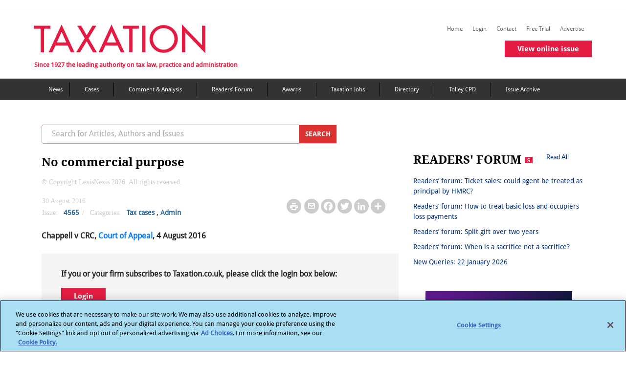

--- FILE ---
content_type: text/html; charset=utf-8
request_url: https://www.taxation.co.uk/articles/2016-08-30-335275-no-commercial-purpose
body_size: 21115
content:
 <!DOCTYPE html> <html lang="en"> <head> <!-- OneTrust Cookies Consent Notice start --> <script type="text/javascript" src="https://cdn.cookielaw.org/consent/6c1a15d0-1858-4cbe-a2ab-9d45065e4478/OtAutoBlock.js"></script> <script src="https://cdn.cookielaw.org/scripttemplates/otSDKStub.js" type="text/javascript" charset="UTF-8" data-domain-script="6c1a15d0-1858-4cbe-a2ab-9d45065e4478"></script> <script type="text/javascript">
            function OptanonWrapper() { }
        </script> <!-- OneTrust Cookies Consent Notice end --> <title>
	No commercial purpose | Taxation
</title> <meta charset="utf-8"> <meta name="viewport" content="width=device-width, initial-scale=1"> <meta name="robots" content="noarchive"> <meta name="googlebot" content="noarchive"> <link rel="shortcut icon" href="/Mvc/Contents/images/favicon.ico" type="image/png" /> <link rel="stylesheet" href="/Mvc/Contents/CSS/bootstrap.min.css"> <!-- Bootstrap JS --> <script type="text/javascript" src="/Mvc/Contents/JS/jquery.min.js"></script> <script type="text/javascript" src="/Mvc/Contents/JS/proper.min.js"></script> <script type="text/javascript" src="/Mvc/Contents/JS/bootstrap.min.js"></script> <!-- Go to www.addtoany.com/dashboard to customize your tools --> <script type="text/plain" class="optanon-category-4" src="https://static.addtoany.com/menu/page.js">
    </script> <script src="https://securepubads.g.doubleclick.net/tag/js/gpt.js"></script> <script type="text/plain" class="optanon-category-4">


        var googletag = googletag || {};
        googletag.cmd = googletag.cmd || [];
        googletag.slots = googletag.slots || {};

        var mapping1 = googletag.sizeMapping()
        .addSize([980, 0], [[970, 250], [970, 90], [728, 90]])
        .addSize([750, 0], [[728, 90]])
        .addSize([0, 0], [[320, 100], [320, 50]])
        .build();

        var mapping2 = googletag.sizeMapping()
        .addSize([0, 0], [[300, 250]])
        .build();


        var mapping3 = googletag.sizeMapping()
        .addSize([750, 0], [[728, 90]])
        .addSize([0, 0], [[320, 100], [320, 50]])
        .build();
        //--><!]]>
    </script> <link rel="stylesheet" href="https://cdnjs.cloudflare.com/ajax/libs/font-awesome/4.7.0/css/font-awesome.min.css" /> <link rel="stylesheet" href="/Mvc/Contents/CSS/style.min.css?v=27"> <link href="/Mvc/Contents/CSS/footerStyle.min.css?v=27" rel="stylesheet" /> <style type="text/css" media="all">#ot-sdk-btn.ot-sdk-show-settings, #ot-sdk-btn.optanon-show-settings {
	color: #fff !important;
	border: none !important;
	white-space: normal;
	word-wrap: break-word;
	padding: 0px !important;
	
}
#ot-sdk-btn.ot-sdk-show-settings:hover, #ot-sdk-btn.optanon-show-settings:hover {
	text-decoration: underline !important;
	background-color: transparent !important;
}</style><style type="text/css" media="all">
.crossheadtext {
		font-size: 21px;  
		font-weight: 400;
		font-style: normal;
		line-height: 130%;
		margin-bottom: 8px;
		padding-bottom: 5px;
		color: black;   
}

.headlinetext{
		font-size: 30px;
		font-weight: 400;
		font-style: normal;
		line-height: 140%;
		margin-bottom: 14px; 
}

.introtext{
		font-weight: bold;
		font-style: italic;
}

.img-responsive-right-positioned{
		float: right;
		clear: right;
		padding: 10px;
		width: calc(40% - 15px);
		margin-left: 15px;

}
.img-fit-to-screen{		  
		position: relative;
		width: auto;
		height: auto;
		max-height: 100%;
		max-width: 100%;
		display: block;
		padding = 0;
		
}
.img-fullimages{
		width: 100%;
		height: 100%;
}

.image-fit{
		max-width: 99%;
		max-height: 99%; 
}


.imagecaption-style{
    		font-size: 14px;                 
}
.img-fit-to-screen{		  
		width: 100%;
		height: auto;
		display: block;

}
.product_left {
		float: left;
		clear: left;
		margin-left: 0px;
		margin-right: 15px;
		display: flex;
		font: 14px;
		flex-direction: column;
		width: calc(60% - 15px);
		z-index: 1;
}

.product_right {
		float: right;
		clear: right;
		margin-right: 0px;
		display: flex;
		font: 14px;
		flex-direction: column;    
		width: calc(60% - 15px);
		z-index: 1;
		margin-left: 15px;

}
.product-text-part{
		padding: 0;
		margin: 0;
		display: block;
		color: #000000;
		font-weight: 300;
		word-wrap: break-word!important;
		-webkit-font-smoothing: antialiased !important;
		    text-align: justify;
}

.product-text-part-right{
		padding: 0;
		margin: 0;
		display: block;
		color: #000000;
		font-weight: 300;
		word-wrap: break-word!important;
		-webkit-font-smoothing: antialiased !important;
      text-align: justify;
}
.product-text{
		display: block;
		font: 14px;
		color: #000000;
		font-weight: 300;
		word-wrap: break-word;
		-webkit-font-smoothing: antialiased !important;
		    text-align: justify;
}
.image_right {
		float: right;
		margin-left: 0;
		margin-right: 0;
		max-width: 252px;
		display: flex;
		flex-direction: column;
}

.image_left {
		float: left;
		margin-left: 0;
		margin-right: 0;

		display: flex;
		flex-direction: column;
}

.embed_css{
		margin: 12px auto;
		position: relative;
		clear: both; 
		list-style-type: upper-alpha;

}
.bodytext {
		font-size: 16px;
		font-style: normal;
		line-height: 1.2;
		color: #606060;
		margin: 0;
		display: block;
		padding: 0;
}
.node .field-name-body ol[type='A' i] {
    list-style-type: upper-alpha !important;
}
.node .field-name-body ol[type='a' i] {
    list-style-type: lower-alpha !important;
}
.node .field-name-body ol[type='i'] {
    list-style-type: lower-roman !important;
}
.node .field-name-body ol[type='I'] {
    list-style-type: upper-roman !important;
}
table, th, td {
  border: 2px solid black;
}

table {
  border-collapse: collapse;
}

table {
  width: 50%;
}

th {
  height: 50px;
}

.subtitletext{
		font-size: 23px;
		font-weight: 600;
		font-style: normal;
		line-height: 140%;
		margin-bottom: 16px; 
}

.titletext{
		font-size: 49px;
		font-weight: 400;

}

.bodytext1 	span:first-letter {
    float: left;
    font-size: 45px;
    line-height: 1;
    font-weight: bold;
    margin-right: 9px;
	padding: 5;
	color:red;
}


.span::first-letter {
  initial-letter: 3;
}

.container_left {
    float: left;
    clear: left;
    margin: 20px 20px 20px 0px;
    width: 100%;
    z-index: 1;
  background-color: rgb(204, 229, 255);
  border: 1px solid #000;
  padding: 20px;
    padding-top: 20px;
    padding-right: 20px;
    padding-bottom: 20px;
    padding-left: 20px;
      word-wrap: break-word;
}
.container_right {
    float: right;
    clear: right;
    margin: 20px 20px 20px 0px;
    width: 100%;
    z-index: 1;
  background-color: rgb(204, 229, 255);
  border: 1px solid #000;
  padding: 20px;
    padding-top: 20px;
    padding-right: 20px;
    padding-bottom: 20px;
    padding-left: 20px;
  word-wrap: break-word;
}

.container_middle {
    float: middle;
    clear: middle;
    margin: 20px 20px 20px 0px;
    width: 100%;
    z-index: 1;
  background-color: rgb(204, 229, 255);
  border: 1px solid #000;
  padding: 20px;
    padding-top: 20px;
    padding-right: 20px;
    padding-bottom: 20px;
    padding-left: 20px;
  word-wrap: break-word;
}

li {
    list-style-position: outside;
}

.image_in_container
{
      outline: 0;

    height: auto;
}
.image_in_container img {
    max-width: 100%;
}

.crossheadtext {
		font-size: 21px;  
		font-weight: 400;
		font-style: normal;
		line-height: 130%;
		margin-bottom: 8px;
		padding-bottom: 5px;
		color: black;   
}

.headlinetext{
		font-size: 30px;
		font-weight: 400;
		font-style: normal;
		line-height: 140%;
		margin-bottom: 14px; 
}

.introtext{
		font-weight: bold;
		font-style: italic;
}

.blockquotetext{
		/*font-style: italic;
		padding: 10px 20px;
		margin: 0 0 20px;
		font-size: 17.5px;
		border-left: 4px solid #CCC;*/
		display:inherit;
		margin-left:30px;
}

.body-quote{
	margin-left:30px;
	display: block;
}

.img-responsive-right-positioned{
		float: right;
		clear: right;
		padding: 10px;
		width: calc(40% - 15px);
		margin-left: 15px;

}
.img-fit-to-screen{		  
		position: relative;
		width: auto;
		height: auto;
		max-height: 100%;
		max-width: 100%;
		display: block;
		padding = 0;
		
}
.img-fullimages{
		width: 100%;
		height: 100%;
}

.image-fit{
		max-width: 99%;
		max-height: 99%; 
}


.imagecaption-style{
    		font-size: 14px;                 
}
.img-fit-to-screen{		  
		width: 100%;
		height: auto;
		display: block;

}
.product_left {
		float: left;
		clear: left;
		margin-left: 0px;
		margin-right: 15px;
		display: flex;
		font: 14px;
		flex-direction: column;
		width: calc(60% - 15px);
		z-index: 1;
}

.product_right {
		float: right;
		clear: right;
		margin-right: 0px;
		display: flex;
		font: 14px;
		flex-direction: column;    
		width: calc(60% - 15px);
		z-index: 1;
		margin-left: 15px;

}
.product-text-part{
		padding: 0;
		margin: 0;
		display: block;
		color: #000000;
		font-weight: 300;
		word-wrap: break-word!important;
		-webkit-font-smoothing: antialiased !important;
		    text-align: justify;
}

.product-text-part-right{
		padding: 0;
		margin: 0;
		display: block;
		color: #000000;
		font-weight: 300;
		word-wrap: break-word!important;
		-webkit-font-smoothing: antialiased !important;
      text-align: justify;
}
.product-text{
		display: block;
		font: 14px;
		color: #000000;
		font-weight: 300;
		word-wrap: break-word;
		-webkit-font-smoothing: antialiased !important;
		    text-align: justify;
}
.image_right {
		float: right;
		margin-left: 0;
		margin-right: 0;
		max-width: 252px;
		display: flex;
		flex-direction: column;
}

.image_left {
		float: left;
		margin-left: 0;
		margin-right: 0;

		display: flex;
		flex-direction: column;
}

.embed_css{
		margin: 12px auto;
		position: relative;
		clear: both; 
		list-style-type: upper-alpha;

}
.bodytext {
		font-size: 16px;
		font-style: normal;
		line-height: 1.2;
		color: #606060;
		margin: 0;
		display: block;
		padding: 0;
}
.node .field-name-body ol[type='A' i] {
    list-style-type: upper-alpha !important;
}
.node .field-name-body ol[type='a' i] {
    list-style-type: lower-alpha !important;
}
.node .field-name-body ol[type='i'] {
    list-style-type: lower-roman !important;
}
.node .field-name-body ol[type='I'] {
    list-style-type: upper-roman !important;
}
table, th, td {
  border: 2px solid black;
}

table {
  border-collapse: collapse;
}

table {
  width: 50%;
}

th {
  height: 50px;
}

.subtitletext{
		font-size: 23px;
		font-weight: 600;
		font-style: normal;
		line-height: 140%;
		margin-bottom: 16px; 
}

.titletext{
		font-size: 49px;
		font-weight: 400;

}

.bodytext1 	span:first-letter {
    float: left;
    font-size: 45px;
    line-height: 1;
    font-weight: bold;
    margin-right: 9px;
	padding: 5;
	color:red;
}


.span::first-letter {
  initial-letter: 3;
}

.container_left {
    float: left;
    clear: left;
    margin: 20px 20px 20px 0px;
    max-width: 95%;
    z-index: 1;
  background-color: rgb(204, 229, 255);
  border: 1px solid #000;
  padding: 20px;
    padding-top: 20px;
    padding-right: 20px;
    padding-bottom: 20px;
    padding-left: 20px;
      word-wrap: break-word;
}
.container_right {
    float: right;
    clear: right;
    margin: 20px 20px 20px 0px;
    max-width: 95%;
    z-index: 1;
  background-color: rgb(204, 229, 255);
  border: 1px solid #000;
  padding: 20px;
    padding-top: 20px;
    padding-right: 20px;
    padding-bottom: 20px;
    padding-left: 20px;
  word-wrap: break-word;
}

.container_middle {
    float: middle;
    clear: middle;
    margin: 20px 20px 20px 0px;
    max-width: 95%;
    z-index: 1;
  background-color: rgb(204, 229, 255);
  border: 1px solid #000;
  padding: 20px;
    padding-top: 20px;
    padding-right: 20px;
    padding-bottom: 20px;
    padding-left: 20px;
  word-wrap: break-word;
}

li {
    list-style-position: outside;
}

.image_in_container
{
      outline: 0;

    height: auto;
}
.image_in_container img {
    max-width: 100%;
}
.dropcapitaltext{
    line-height: 1.7;
    font-size: 2.6em;
    font-weight: 500;
    font-style: normal;
    color: #606060;
    padding-right: 5px;

}
/*Image credit text in article detail page*/
.img-credit {
    padding: 0;
    margin: 5px 0;
    display: block;
    color: #000000;
    font-size: 14px;
    font-weight: 300;
    word-wrap: break-word !important;
    -webkit-font-smoothing: antialiased !important;
    text-align: right;
}</style><script type="text/javascript" src="https://www.googletagservices.com/tag/js/gpt.js"></script><script type="text/javascript">
(function(i,s,o,g,r,a,m){i['GoogleAnalyticsObject']=r;i[r]=i[r]||function(){
(i[r].q=i[r].q||[]).push(arguments)},i[r].l=1*new Date();a=s.createElement(o),
m=s.getElementsByTagName(o)[0];a.async=1;a.src=g;m.parentNode.insertBefore(a,m)
})(window,document,'script','//www.google-analytics.com/analytics.js','ga');
ga('create', 'UA-2545654-2', 'taxation.co.uk');
ga('set', 'anonymizeIp', true);
ga('send', 'pageview');
</script><style type="text/css" media="all">.copyright-text p {
    color: #CBCCCD !important;
    font-weight: 100 !important;
	font-family: MerriweatherRegular;
}</style><meta property="og:title" content="No commercial purpose" /><meta property="og:type" content="website" /><meta property="og:url" content="https://www.taxation.co.uk/articles/2016-08-30-335275-no-commercial-purpose" /><meta property="og:site_name" content="Taxation" /><style type="text/css" media="all">@media (max-width: 767px){
.postContentWrapper .postWrapper .postText {
    display: block;
}
}</style><meta name="Generator" content="Sitefinity 15.4.8600.0 DX" /><link rel="canonical" href="https://www.taxation.co.uk/articles/2016-08-30-335275-no-commercial-purpose" /><link rel="canonical" href="/articles/2016-08-30-335275-no-commercial-purpose" /><meta property="twitter:title" content="No commercial purpose" /><meta property="twitter:url" content="https://www.taxation.co.uk/articles/2016-08-30-335275-no-commercial-purpose" /><meta property="twitter:card" content="summary_large_image" /><meta property="twitter:site" content="@Taxation" /><meta property="og:description" content="Chappell v CRC, Court of Appeal, 4 August 2016 " /><meta property="twitter:description" content="Chappell v CRC, Court of Appeal, 4 August 2016 " /><meta property="og:image" content="/Mvc/Contents/images/Facebook-Taxation-Logo.gif" /><meta property="twitter:image" content="/Mvc/Contents/images/Facebook-Taxation-Logo.gif" /></head> <body> <div id="outofpage"> <script type="text/plain" class="optanon-category-4">
            googletag.cmd.push(function () { googletag.display('outofpage'); });
        </script> </div> <div id="pageContainer"> <div class="container-fluid" id='i_header_content'> <header id='i_header'> <div class="d-md-block text-center add-banner"> <div id="TopAd"> <script type="text/plain" class="optanon-category-4">
                            googletag.cmd.push(function () { googletag.display('TopAd'); });
                        </script> </div> </div> <div class="row border-top border-bottom" id='i_main-header'> <div class="col-sm-12 col-md-12 col-lg-12 container-inner" id='i_header_desc'> <div class="fLeft mr-2 p-md-0" id='i_left_header'> <h2 class="text-font-blog mt-4"> <a href="/"><img src='/Mvc/Contents/images/logo.png?v=2' class="d-none d-md-block" alt="Taxation logo"></a> <a href="/"><img src='/Mvc/Contents/images/Layer 39.png' class="d-sm-block d-md-none" alt="taxation mission text"></a> </h2> <div class="d-none d-md-block tf-tagLine mobHide">Since 1927 the leading authority on tax law, practice and administration</div> </div> <div class="fRight removePaddingLeft" id="i_right_header"> <div class="d-none headerIcons mr-3"> <h5 class="tripleBar-toggler" data-toggle="modal" data-target="#tripleBarModal" aria-controls="navbarTogglerDemo03" aria-expanded="false" aria-label="Toggle navigation" onclick="trippleBarFunction(this)"></h5> </div> <div class="float-right"> <div class="float-right mt-4 d-none d-md-block tabHide margin-bottom-secondary-menus"> 
<div class="sf_cols" data-sf-element="Row">
    <div class="sf_colsOut sf_3cols_1_33">
        <div id="Contentplaceholder_HeaderSecondaryMenu_TB989B444046_Col00" class="sf_colsIn sf_3cols_1in_33" data-sf-element="Column 1">
            
        </div>
    </div>
    <div class="sf_colsOut sf_3cols_2_34">
        <div id="Contentplaceholder_HeaderSecondaryMenu_TB989B444046_Col01" class="sf_colsIn sf_3cols_2in_34" data-sf-element="Column 2">




            
        </div>
    </div>
    <div class="sf_colsOut sf_3cols_3_33">
        <div id="Contentplaceholder_HeaderSecondaryMenu_TB989B444046_Col02" class="sf_colsIn sf_3cols_3in_33" data-sf-element="Column 3">
<script type="text/plain" class="optanon-category-2">
var appInsights = window.appInsights || function (a) {
            function b(a) { c[a] = function () { var b = arguments; c.queue.push(function () { c[a].apply(c, b) }) } } var c = { config: a }, d = document, e = window; setTimeout(function () { var b = d.createElement("script"); b.src = a.url || "https://az416426.vo.msecnd.net/scripts/a/ai.0.js", d.getElementsByTagName("script")[0].parentNode.appendChild(b) }); try { c.cookie = d.cookie } catch (a) { } c.queue = []; for (var f = ["Event", "Exception", "Metric", "PageView", "Trace", "Dependency"]; f.length;)b("track" + f.pop()); if (b("setAuthenticatedUserContext"), b("clearAuthenticatedUserContext"), b("startTrackEvent"), b("stopTrackEvent"), b("startTrackPage"), b("stopTrackPage"), b("flush"), !a.disableExceptionTracking) { f = "onerror", b("_" + f); var g = e[f]; e[f] = function (a, b, d, e, h) { var i = g && g(a, b, d, e, h); return !0 !== i && c["_" + f](a, b, d, e, h), i } } return c
        }({
         instrumentationKey: "7e735f6d-121f-4d26-8b0a-d8a82c2051c8"
        });
 
        window.appInsights = appInsights, appInsights.queue && 0 === appInsights.queue.length && appInsights.trackPageView();
</script>
<script type="text/plain" class="optanon-category-2-4">(function(w,d,s,l,i){w[l]=w[l]||[];w[l].push({'gtm.start':
new Date().getTime(),event:'gtm.js'});var f=d.getElementsByTagName(s)[0],
j=d.createElement(s),dl=l!='dataLayer'?'&l='+l:'';j.async=true;j.src=
'https://www.googletagmanager.com/gtm.js?id='+i+dl;f.parentNode.insertBefore(j,f);
})(window,document,'script','dataLayer','GTM-MW7WH4RV');</script>
            
        </div>
    </div>
</div>
        <a class="navbar-brand right-nav-tf" id="" href="/" target="_self">Home</a>
        <a class="navbar-brand right-nav-tf" id="save-the-articles" href="/my-articles" target="_self">Saved articles</a>
        <a class="navbar-brand right-nav-tf" id="viewed-items" href="/viewed-items" target="_self">Viewed items</a>
            <a class="navbar-brand right-nav-tf" id="" href="/user?destination=/articles/2016-08-30-335275-no-commercial-purpose" target="_self">Login</a>
        <a class="navbar-brand right-nav-tf" id="" href="/content/contact-us" target="_self">Contact</a>
        <a class="navbar-brand right-nav-tf" id="" href="/free-trial-form" target="_self">Free Trial</a>
        <a class="navbar-brand right-nav-tf" id="" href="/advertise-us-0" target="_self">Advertise</a>
        <a class="navbar-brand right-nav-tf" id="virtual-issue-mob" href="#" target="_blank">View virtual issue</a>
        <a class="navbar-brand right-nav-tf" id="online-issue-mob" href="#" target="_self">View online issue</a>


 </div> <div class="float-right mt-4 d-none d-md-block tabHide"> 
 </div> <div class="mb-3 issue-widget single-issue-widget"> <a href="/issuearticles/5017" class="btn buttonCommon redbtnspacing">View online issue</a> </div> </div> </div> </div> </div> </header> <nav class="navbar navbar-expand-md mega_menu_header navbar-dark d-none d-md-block main-navigation-color" aria-labelledby="mainMenu"> <!-- Brand --> 


<div class='container' id="nav-menu">
    <ul>

                <li><a class="navbar-brand right-nav-tf" title="News" href="/category/content-type/news" target="_self">News</a></li>
                <li><a class="navbar-brand right-nav-tf" title="Tax cases" href="/category/content-type/cases" target="_self">Cases</a></li>
                <li><a class="navbar-brand right-nav-tf" title="Comment &amp; Analysis" href="/category/content-type/comment-analysis" target="_self">Comment &amp; Analysis</a></li>
                <li><a class="navbar-brand right-nav-tf" title="Forum &amp; Feedback" href="/category/content-type/forum-feedback" target="_self">Readers’ Forum</a></li>
                <li><a class="navbar-brand right-nav-tf" title="Taxation Awards" href="http://www.taxationawards.co.uk/" target="_blank">Awards</a></li>
                <li><a class="navbar-brand right-nav-tf" title="Taxation Jobs" href="http://www.taxation-jobs.co.uk/" target="_blank">Taxation Jobs</a></li>
                <li><a class="navbar-brand right-nav-tf" title="Directory" href="/directory" target="_self">Directory</a></li>
                <li><a class="navbar-brand right-nav-tf" title="Tolley CPD" href="https://www.tolleycpd.co.uk/content/free-seminars" target="_blank">Tolley CPD</a></li>
                <li><a class="navbar-brand right-nav-tf" title="Issue Archive" href="/view/issue_archive" target="_self">Issue Archive</a></li>
    </ul>
</div> </nav> </div> <div class="container" id='i_main_content'> <div class="row d-none d-md-block margin-spacing-sidebar-view"></div> <div id="div_success" style="display:none;"> <div class="messages status message_error_div"> <ul id="my_list"></ul> </div> </div> <div id="div_error" style="display:none;"> <div class="messages error message_error_div"> <h2 class="element-invisible">Error message</h2> <ul id="my_list"></ul> </div> </div> <div class="row content" id='i_main_desc'> <div class="col-12 col-sm-12 col-md-8 col-lg-8" id='i_left_sidebar_desc'> <!--Mobile Navigation Menu Start--> <nav id="sidebar" class="navbar-expand-md navbar-light text-font-navbar" aria-labelledby="sidebar"> <div class="d-md-none" id="i_mobile_navigation"> 

<div >
    <div class="sfContentBlock sf-Long-text" ><iframe class="optanon-category-4" src="https://www.googletagmanager.com/ns.html?id=GTM-MW7WH4RV" height="0" width="0" style="display:none;visibility:hidden;"></iframe></div>
</div>
<div >
    <div class="sfContentBlock sf-Long-text" ><div class="d-flex flex-row d-block"><div class="py-4 px-3 fg-select" style="background-color:#E41C43;width:20%;"><h5 class="navbar-toggler-search" data-toggle="modal" data-target="#navModalSearch" aria-controls="navbarTogglerDemo03" aria-expanded="false" aria-label="Toggle navigation" id="flip1" href="#" style="color:white;border:none;"></h5></div><div class="py-4 px-3" style="background-color:#333333;width:20%;"><a href="http://www.twitter.com/Taxation" target="_blank">
 <h5 class="navbar-toggler-twitter" id="flip2" style="color:white;border:none;"></h5></a>
 </div><div class="py-4 px-3" style="background-color:#333333;width:20%;border-right:1px solid black;border-left:1px solid black;"><a href="https://www.linkedin.com/in/taxationuk/" target="_blank">
 <h5 class="navbar-toggler-linkedin" id="flip3" style="color:white;border:none;"></h5></a>
 </div></div></div>
</div> </div> <!--COmment--> <!--Mobile Search Modal starts--> <div class="modal fade mt-2 mb-2 " id="navModalSearch" tabindex="-1" role="dialog" aria-labelledby="exampleModalLabel" aria-hidden="true"> <div class="modal-dialog" role="document" style="top: 138px; left: 0px;"> <div class="modal-content"> <div class="modal-body"> <input id="mobile_filter_keywords" name="Search" type="text" size="30" placeholder="Search for Articles, Authors and Issues" maxlength="128" class="form-control w-90 float-left removeSerachInputBorder"> <button id="btn_mobileSearch" class="removeBtnBorder" onclick="redirectToSearchPageMobile()"> <img src="/Mvc/Contents/images/right_arrow_color.png" class="paddingSerachRightArrow" alt="mobile search arrow"> </button> <label class="margin-bottom" for="mobPrecise">Precise Search</label> <input id="mobPrecise" name="mobPrecise" type="checkbox" onclick="isMobPrecise()" /> </div> </div> </div> </div> <!--Mobile Search Modal Ends--> <!--Mobile Triple Bar Modal starts--> <div class="modal fade mt-2 mb-2 come-from-modal1 left1 overflow-hidden" id="tripleBarModal" tabindex="-1" role="dialog" aria-labelledby="exampleModalLabel" aria-hidden="true"> <div class="modal-dialog cross-icon " role="document"> <div class="modal-content"> <div class="modal-body mb-triple-bar"> <div class="list-unstyled components nav-box w-100"> 

            <div class=" margin-color-padding "><a href="/" id="" target="_self">Home</a></div>
            <div class=" margin-color-padding "><a href="/my-articles" id="save-the-articles" target="_self">Saved articles</a></div>
            <div class=" margin-color-padding "><a href="/viewed-items" id="viewed-items" target="_self">Viewed items</a></div>
                <div class="margin-color-padding "><a href="/user?destination=/articles/2016-08-30-335275-no-commercial-purpose" id="" target="_self">Login</a></div>
            <div class=" margin-color-padding "><a href="/content/contact-us" id="" target="_self">Contact</a></div>
            <div class=" margin-color-padding "><a href="/free-trial-form" id="" target="_self">Free Trial</a></div>
            <div class=" margin-color-padding "><a href="/advertise-us-0" id="" target="_self">Advertise</a></div>
            <div class=" margin-color-padding "><a href="#" id="virtual-issue-mob" target="_blank">View virtual issue</a></div>
            <div class=" margin-color-padding "><a href="#" id="online-issue-mob" target="_self">View online issue</a></div>
   

            <div class="border-bottom-black border-top-black margin-color "><a href="/category/content-type/news" target="_self">News</a></div>
            <div class="border-bottom-black margin-color "><a href="/category/content-type/cases" target="_self">Cases</a></div>
            <div class="border-bottom-black margin-color "><a href="/category/content-type/comment-analysis" target="_self">Comment &amp; Analysis</a></div>
            <div class="border-bottom-black margin-color "><a href="/category/content-type/forum-feedback" target="_self">Readers’ Forum</a></div>
            <div class="border-bottom-black margin-color "><a href="http://www.taxationawards.co.uk/" target="_blank">Awards</a></div>
            <div class="border-bottom-black margin-color "><a href="http://www.taxation-jobs.co.uk/" target="_blank">Taxation Jobs</a></div>
            <div class="border-bottom-black margin-color "><a href="/directory" target="_self">Directory</a></div>
            <div class="border-bottom-black margin-color "><a href="https://www.tolleycpd.co.uk/content/free-seminars" target="_blank">Tolley CPD</a></div>
            <div class="border-bottom-black margin-color "><a href="/view/issue_archive" target="_self">Issue Archive</a></div>
 </div> </div> </div> </div> </div> <!--Mobile Triple Bar Modal ends--> </nav> <!--Mobile Navigation Menu Ends--> <div class="row d-none d-md-block mb-4"> <div action="/ln-search" class="input-group col col-sm-6 col-md-12 col-lg-10"> <input id="desktop_filter_keywords" name="Search" type="text" size="30" placeholder="Search for Articles, Authors and Issues" maxlength="128" class="form-control border-right-0 text-font-search top-search-border" /> <div class="input-group-prepend"> <button class="input-group-text border-left-0 top-search-btn-color cursor" id="btn_desktopSearch" onclick="redirectToSearchPageDesktop()">
                                    SEARCH
                                </button> </div> </div> </div> 



<script type="text/plain" class="optanon-category-4">
    googletag.cmd.push(function () {
    googletag.defineSlot('/6831/LN_taxation', [[970, 90]], 'TopAd').setTargeting("slotname", "TopAd").defineSizeMapping(mapping1).addService(googletag.pubads());
    googletag.defineSlot('/6831/LN_taxation', [[300, 250]], 'sidebarDoubleMPU').setTargeting("slotname", "sidebarDoubleMPU").defineSizeMapping(mapping2).addService(googletag.pubads());
    googletag.defineOutOfPageSlot('/6831/LN_taxation', 'outofpage').addService(googletag.pubads()).setTargeting('pos', 'oop').addService(googletag.pubads());
    googletag.pubads().enableSingleRequest();
    googletag.pubads().setTargeting("roles", ["Everyone","Anonymous"]);
    googletag.pubads().setTargeting("noderef", "No commercial purpose");
    googletag.pubads().setTargeting("PageTitle", "No commercial purpose");
    googletag.pubads().setTargeting("articlename", "No commercial purpose");
    googletag.pubads().enableAsyncRendering();
    googletag.pubads().collapseEmptyDivs();
    googletag.enableServices();
    });
</script>

<div class="row mb-2">
    <div class="col-sm-12 col-md-8 col-lg-10 inlineBlock">
        <h1 class="title fLeft dirTitle">No commercial purpose</h1>
    </div>
</div>

<div class="copyright-text">
    <p> &#169; Copyright LexisNexis 2026. All rights reserved.</p>
</div>

<div class="postContentWrapper">
    <div class="row mb-4 postWrapper">
        <div class="postWrapper-mid">
            <div class="fLeft mr-3 ml-3 width420">
                <div class="postText">
                        <span class="greyText">
                             30 August 2016
                        </span>
                                    </div>
                <div class="postText">
                        <span class="greyText">Issue: </span>
                        <span>
                            <a href="/issuearticles/issue-vol-178-issue-4565">4565</a>
                        </span>
                        <span class="greyText">/</span>
                    <span class="greyText">Categories:</span>

                        <span class="removePostText"><a href="/category/content-type/cases">Tax cases</a></span>
                                        ,                        <span class="removePostText"><a href="/category/admin">Admin</a></span>
                </div>
            </div>
            <div class="float-md-right ml-md-5 rightMediaIcons">
                <div class="postText mt-2">
                    <span class="print-page"><a href="/Mvc/Views/PrintPreview.html#No commercial purpose"><img src="/Mvc/Contents/images/printer.png"></a></span>
                    <span class="mailToLink"><a href="mailto:?subject=Taxation&amp;body=https://www.taxation.co.uk/articles/2016-08-30-335275-no-commercial-purpose"><img src="/Mvc/Contents/images/Mail.png"></a></span>
                    <!-- Go to www.addtoany.com/dashboard to customize your tools -->
                    <span class="a2a_kit a2a_kit_size_32 a2a_default_style">
                        <a class="a2a_button_facebook"></a>
                        <a class="a2a_button_twitter"></a>
                        <a class="a2a_button_linkedin"></a>
                        <a class="a2a_dd" href="https://www.addtoany.com/share"></a>
                    </span>
                </div>
            </div>
        </div>
    </div>

    <div class="postWrapperText bodyHeadingTag">
                <div class="col-sm-12 col-md-12 col-lg-12 articleSumaary mb-4 p-0 ">
                    <b><p>Chappell v CRC, <a href="http://www.bailii.org/cgi-bin/format.cgi?doc=/ew/cases/EWCA/Civ/2016/809.html&query=(chappell)">Court of Appeal</a>, 4 August 2016</p>
</b>
                </div>
            <div class="nopremium-message">
                <p>If you or your firm subscribes to Taxation.co.uk, please click the login box below:</p>
                <div class="text-font-container-description pr-3 pb-3">
                    <button type="button" class="form-submit btn buttonCommon redbtnspacing" onclick="location.href='https://signin.lexisnexis.com/lnaccess/app/signin?back=https://www.taxation.co.uk/articles/2016-08-30-335275-no-commercial-purpose&amp;aci=mjtm'">Login</button>
                </div>
            </div>
            <div class="nopremium-message">
                <p>If you are not a subscriber but are a registered user or have a free trial, please enter your details in the following boxes:</p>
            </div>

<form action="/user/Login/" id="article-user-login" method="post" onsubmit="return validationsCheck()">
    <div class="partial-login-form">
        <div class="form-item form-type-textfield form-item-name inlineBlock w-50 fLeft">
            <label for="edit-name">Username <span class="form-required" title="This field is required.">*</span></label>
            <input class="form-text required error" id="edit-name" maxlength="60" name="UserName" size="60" type="text" value="" />
        </div>
        <div class="form-item form-type-password form-item-pass inlineBlock w-50">
            <label for="edit-pass">Password <span class="form-required" title="This field is required.">*</span></label>
            <input class="form-text required error" id="edit-pass" maxlength="128" name="Password" size="60" type="password" value="" />
        </div>
        <div class="form-item form-type-checkbox form-item-persistent-login">
            <input class="form-checkbox" id="RememberMe" name="RememberMe" type="checkbox" value="true" /><input name="RememberMe" type="hidden" value="false" />  <label class="option" for="edit-persistent-login">Remember me </label>
        </div>
        <input id="RedirectUrlAfterLogin" name="RedirectUrlAfterLogin" type="hidden" value="/articles/2016-08-30-335275-no-commercial-purpose" />
        <div class="form-actions form-wrapper" id="edit-actions">
            <input type="submit" id="edit-submit" name="op" value="Login" class="form-submit btn buttonCommon redbtnspacing">
        </div>
    </div>
</form>
<script>

    function validationsCheck() {
        $('#div_error').css('display', 'none');
        $('#div_success').css('display', 'none');
        $('#div_error').html('<div class="messages error message_error_div"><ul id="my_list"></ul> </div >')

        var valid = 1;
        var userName = $('#edit-name').val();
        var password = $('#edit-pass').val();
        if (userName == "" || userName == undefined) {
            $("#div_error .message_error_div #my_list").append($("<li>").text("Username field is required."));
            $('#div_error').css('display', 'block');
            valid = 0;
        }
        if (password == "" || password == undefined) {
            $("#div_error .message_error_div #my_list").append($("<li>").text("Password field is required."));
            $('#div_error').css('display', 'block');
            valid = 0;
        }
        if (valid == 0) {
            $('#edit-pass').val("");
            scroll(top);
            return false;
        }
        else {
            return true;
        }
    }

</script>

            <div class="links premiumcontent"><p><a href="/subscribe"> Subscribe Now...</a></p></div>
            <div class="bgcolorregister">

                <div class="text-font-container-topics mb-3 pt-3  text-center">
                    Alternatively, you can register free of charge to read a limited amount of subscriber content per month.
                </div>
                <div class="text-font-container-description pb-3 text-center">
                    <button type="button" class="form-submit btn buttonCommon redbtnspacing" onclick="location.href='/form/register?VisitedFromArticle=/articles/2016-08-30-335275-no-commercial-purpose'">Register now</button>
                </div>
                <div class="text-font-container-topics mb-3 pt-3  text-center">
                    Once you have registered, you will receive an email directing you back to read this item in full.
                </div>
                <div class="mt-3">
                    <p class="mt-4 font-size-14">Please reach out to customer services at +44 (0) 330 161 1234 or 'customer.services@lexisnexis.co.uk' for further assistance.</p>
                </div>
            </div>
    </div>
</div>

<div class="print-content" style="display:none">
    <div class="print-breadcrumb"><a href="/">Home</a> &gt; No commercial purpose</div>
    <hr class="print-hr">
    <div class="row mb-4">
        <div class="col-sm-12 col-md-8 col-lg-10 inlineBlock">
            <h2 class="title fLeft">No commercial purpose</h2>
        </div>
        <div>
            <p>&#169; Copyright LexisNexis 2026. All rights reserved.</p>
        </div>
    </div>

    <div class="postContentWrapper">
        <div class="row mb-4 postWrapper">
            <div class="">
                <div class="fLeft mr-3 ml-3">
                    <div>
                            <span class="greyText">
                                 30 August 2016
                            </span>
                                            </div>
                </div>
            </div>
        </div>
        <br />
        <div class="postWrapperText bodyHeadingTag">
                    <div class="mb-4">
                        <b> <p>Chappell v CRC, <a href="http://www.bailii.org/cgi-bin/format.cgi?doc=/ew/cases/EWCA/Civ/2016/809.html&query=(chappell)">Court of Appeal</a>, 4 August 2016</p>
</b>
                    </div>
                <div class="nopremium-message">
                    <p>If you or your firm subscribes to Taxation.co.uk, please click the login box below:</p>
                    <div class="text-font-container-description pr-3 pb-3">
                        <button type="button" class="form-submit btn buttonCommon redbtnspacing" onclick="location.href='https://signin.lexisnexis.com/lnaccess/app/signin?back=https://www.taxation.co.uk/articles/2016-08-30-335275-no-commercial-purpose&amp;aci=mjtm'">Login</button>
                    </div>
                </div>
                <div class="nopremium-message">
                    <p>If you are not a subscriber but are a registered user or have a free trial, please enter your details in the following boxes:</p>
                </div>

<form action="/user/Login/" id="article-user-login" method="post" onsubmit="return validationsCheck()">
    <div class="partial-login-form">
        <div class="form-item form-type-textfield form-item-name inlineBlock w-50 fLeft">
            <label for="edit-name">Username <span class="form-required" title="This field is required.">*</span></label>
            <input class="form-text required error" id="edit-name" maxlength="60" name="UserName" size="60" type="text" value="" />
        </div>
        <div class="form-item form-type-password form-item-pass inlineBlock w-50">
            <label for="edit-pass">Password <span class="form-required" title="This field is required.">*</span></label>
            <input class="form-text required error" id="edit-pass" maxlength="128" name="Password" size="60" type="password" value="" />
        </div>
        <div class="form-item form-type-checkbox form-item-persistent-login">
            <input class="form-checkbox" id="RememberMe" name="RememberMe" type="checkbox" value="true" /><input name="RememberMe" type="hidden" value="false" />  <label class="option" for="edit-persistent-login">Remember me </label>
        </div>
        <input id="RedirectUrlAfterLogin" name="RedirectUrlAfterLogin" type="hidden" value="/articles/2016-08-30-335275-no-commercial-purpose" />
        <div class="form-actions form-wrapper" id="edit-actions">
            <input type="submit" id="edit-submit" name="op" value="Login" class="form-submit btn buttonCommon redbtnspacing">
        </div>
    </div>
</form>
<script>

    function validationsCheck() {
        $('#div_error').css('display', 'none');
        $('#div_success').css('display', 'none');
        $('#div_error').html('<div class="messages error message_error_div"><ul id="my_list"></ul> </div >')

        var valid = 1;
        var userName = $('#edit-name').val();
        var password = $('#edit-pass').val();
        if (userName == "" || userName == undefined) {
            $("#div_error .message_error_div #my_list").append($("<li>").text("Username field is required."));
            $('#div_error').css('display', 'block');
            valid = 0;
        }
        if (password == "" || password == undefined) {
            $("#div_error .message_error_div #my_list").append($("<li>").text("Password field is required."));
            $('#div_error').css('display', 'block');
            valid = 0;
        }
        if (valid == 0) {
            $('#edit-pass').val("");
            scroll(top);
            return false;
        }
        else {
            return true;
        }
    }

</script>

                <div class="links premiumcontent"><p><a href="/subscribe"> Subscribe Now...</a></p></div>
                <div class="bgcolorregister">
                    <div class="text-font-container-topics mb-3 pl-3 pt-3  text-center">
                        Alternatively, you can register free of charge to read a limited amount of subscriber content per month.
                    </div>
                    <div class="text-font-container-description pl-3 pr-3 pb-3 text-center">

                        <button type="button" class="form-submit btn buttonCommon redbtnspacing" onclick="location.href='/form/register?VisitedFromArticle=/articles/2016-08-30-335275-no-commercial-purpose'">Register now</button>
                    </div>
                    <div class="text-font-container-topics mb-3 pl-3 pt-3  text-center">
                        Once you have registered, you will receive an email directing you back to read this item in full.
                    </div>
                    <div class="mt-3">
                        <p class="mt-4 font-size-14">Please reach out to customer services at +44 (0) 330 161 1234 or 'customer.services@lexisnexis.co.uk' for further assistance.</p>
                    </div>
                </div>
        </div>
        <div class="issueExtractWrapper">
            <div class="row mb-4">
                <div class="col-lg-12 col-md-12 col-sm-12  w-100">
                    <div class="fLeft mr-3">
                        <div class="postText mt-3">
                                <span class="greyText">Issue: </span>
                                <div>
                                    <a href="/issuearticles/issue-vol-178-issue-4565">4565</a>
                                </div>
                            <span class="greyText">Categories:</span>
                                    <span class="removePostText"><a href="/category/content-type/cases">Tax cases</a></span>
                                    <span class="print-footnote">[1]</span>
                                                        ,                                    <span class="removePostText"><a href="/category/admin">Admin</a></span>
                                    <span class="print-footnote">[2]</span>


                        </div>
                    </div>
                </div>
            </div>
        </div>
    </div>
    <br />
    <div id="sourceURL" class="print-source_url" style="border-top: 1px solid black; padding-top:10px;">
        <strong> SourceURL: </strong>
        <span class="source"></span>
    </div>
    <br />
    <div id="links" class="print-links">

        <strong> Links: </strong><br />
        <span class="plinks"></span>
    </div>
</div>

<script type="text/javascript">


    $("#edit-name").focusout(function () {

        var userId = $('#edit-name').val();

        $.ajax({
            url: '/WAMLogin/GetMigratedUser',
            type: 'POST',
            async: false,
            data: JSON.stringify({ username: userId }),
            dataType: 'json',
            contentType: 'application/json; charset=UTF-8',
            success: successFunc,
            error: errorFunc
        });

        function successFunc(data) {
            if (data) {
                console.log("User is migrated");
                window.location = "/wamlogin-redirect";
            }
        }

        function errorFunc(jqXHR, status, exception) {
            console.log("User is not migrated");
        }
    });
    $(document).ready(function () {
        $(".print-page").click(function () {
            var masterContent = $('.print-content').html();
            localStorage.setItem("print-content", masterContent)
        });

        $(window).scroll(function () {
            if ($(this).scrollTop() > 50) {
                $('#back-to-top').fadeIn();
            } else {
                $('#back-to-top').fadeOut();
            }
        });
        // scroll body to 0px on click
        $('#back-to-top').click(function () {
            $('body,html').animate({ scrollTop: 0 }, 800);
            return false;
        });

         if ('False' === "True")
                {
             $('#saveArticle').parent().css('display', 'none','important');
             $('#removeArticle').parent().css('display', 'inline-block', 'important');
             $('#saveArticleAtBottom').parent().css('display', 'none', 'important');
             $('#removeArticleAtBottom').parent().css('display', 'inline-block', 'important');
                }

               else
               {
             $('#saveArticle').parent().css('display', 'inline-block', 'important');
             $('#removeArticle').parent().css('display', 'none', 'important');
             $('#saveArticleAtBottom').parent().css('display', 'inline-block', 'important');
             $('#removeArticleAtBottom').parent().css('display', 'none', 'important');
        }

        $(".dropdown-menu li a").click(function () {
            var selText = $(this).text();
            var imgSource = $(this).find('img').attr('src');
            var img = '<img src="' + imgSource + '" alt="dropdownmenu" />';
            $(this).parents('.btn-group').find('.dropdown-toggle').html(img + ' ' + selText + ' <span class="caret"></span>');
        });
        $('#i_left_sidebar_desc .margin-spacing-conatiner-image').children().last().removeClass('border-bottom');

        $(".toggleComments").click(function () {
            $(".userCommentsWrapper").slideToggle();
            if ($(this).text() == 'Hide ') {
                $(this).find('i.fa.fa-caret-up').remove();
                $(this).text('Show ');
                $(this).append("<em class='fa fa-caret-down'></em>");
            }
            else {
                $(this).find('i.fa.fa-caret-down').remove();
                $(this).text('Hide ');
                $(this).append("<em class='fa fa-caret-up'></em>");
            }
        });
    });

    $("#saveArticle").on("click", function (e) {
        $('#saveArticle').parent().css('display', 'none');
        $('#removeArticle').parent().css('display', 'inline-block');
        $('#saveArticleAtBottom').parent().css('display', 'none');
        $('#removeArticleAtBottom').parent().css('display', 'inline-block');
        SaveMyArticle();
    });

    $("#saveArticleAtBottom").on("click", function (e) {
        $('#saveArticle').parent().css('display', 'none');
        $('#removeArticle').parent().css('display', 'inline-block');
        $('#saveArticleAtBottom').parent().css('display', 'none');
        $('#removeArticleAtBottom').parent().css('display', 'inline-block');
        SaveMyArticle();
    });

    $("#removeArticle").on("click", function (e) {
        $('#removeArticle').parent().css('display', 'none');
        $('#saveArticle').parent().css('display', 'inline-block');
        $('#removeArticleAtBottom').parent().css('display', 'none');
        $('#saveArticleAtBottom').parent().css('display', 'inline-block');
        RemoveMyArticle();
    });

    $("#removeArticleAtBottom").on("click", function (e) {
        $('#removeArticle').parent().css('display', 'none');
        $('#saveArticle').parent().css('display', 'inline-block');
        $('#removeArticleAtBottom').parent().css('display', 'none');
        $('#saveArticleAtBottom').parent().css('display', 'inline-block');
        RemoveMyArticle();
    });
    function SaveMyArticle() {

                var articleTitle = 'No commercial purpose';
                var articleUrl = '/articles/2016-08-30-335275-no-commercial-purpose';

                $.ajax({
                    url: '/MyArticles/SaveArticlesToUserProfile',
                    type: 'POST',
                    async: false,
                    data: JSON.stringify({ title: articleTitle, url: articleUrl }),
                    dataType: 'json',
                    contentType: 'application/json; charset=UTF-8',
                    success: successFunc,
                    error: errorFunc
                });

                function successFunc(data) {
                    if (data.success) {
                        alert('Taxation has now saved your Articles');
                        return true;
                    }

                }

                function errorFunc(jqXHR,status, exception) {
                    alert('error fail');
                    $('#saveArticle').css('display', 'block');
                }
            }

            function RemoveMyArticle() {
                   var articleTitle = 'No commercial purpose';
                var articleUrl = '/articles/2016-08-30-335275-no-commercial-purpose';
                $.ajax({
                    url: '/MyArticles/RemoveArticlesFromUserProfile',
                    type: 'POST',
                    async: false,
                    data: JSON.stringify({ title: articleTitle, url: articleUrl }),
                    dataType: 'json',
                    contentType: 'application/json; charset=UTF-8',
                    success: successFunc,
                    error: errorFunc
                });

                function successFunc(data) {
                    if (data.success) {
                        alert('Article Removed');
                        return true;
                    }
                }

                function errorFunc(jqXHR, status, exception) {
                    alert('error fail');
                    $('#removeArticle').css('display', 'block');
                }
    }

    function validationCheck() {
        if ($("#div_error .message_error_div #my_list").html().length > 0) {
            $('#div_error .message_error_div #my_list').empty();
        }
        var valid = 1;
        var userName = $('#edit-name').val();
        var password = $('#edit-pass').val();
        if (userName == "" || userName == undefined) {
            $("#div_error .message_error_div #my_list").append($("<li>").text("Username field is required."));
            $('#div_error').css('display', 'block');
            valid = 0;
        }
        if (password == "" || password == undefined) {
            $("#div_error .message_error_div #my_list").append($("<li>").text("Password field is required."));
            $('#div_error').css('display', 'block');
            valid = 0;
        }
        if (valid == 0) {
            return false;
        }
        else {
            return true;
        }
    }
</script>


<script>
    function approveFeedback(element) {
        var targetUrl = $('input[name="targetPage"]') != null ? $('input[name="targetPage"]')[0].value.split('/')[1] : "";
        var id = $(element).attr('id');
        var url = '/' + targetUrl + '/ApproveFeedback/';
        $.get(url, { commentID: id }, function (data) {
        });
        event.preventDefault();
        localStorage.setItem("CommentApprove", "True");
        var currentUrl = window.location.href;
        window.location.href = currentUrl;
        return false;
    }
    function anonymousReply(element) {
        $('#div_error').css('display', 'none');
        $('#div_success').css('display', 'none');
        $("#div_error .message_error_div").html('The comment you are replying to does not exist.')
        $('#div_error').css('display', 'block');
        $(window).scrollTop(0);

        event.preventDefault();
        return false;
    }
</script>
        <div class="row">
            <div class="col-md-12 mobPadding0">
            </div>
        </div>



<script>
     $(document).ready(function () {
         var posted = 'False';
         var queued = 'False';
         var approved = localStorage.getItem("CommentApprove");
         var deleted = localStorage.getItem("CommentDeleted");
         var saved = 'False';
         localStorage.removeItem("CommentApprove");
         localStorage.removeItem("CommentDeleted");
        $('#div_error').css('display', 'none');
        $('#div_success').css('display', 'none');
        $('#div_error').html('<div class="messages error message_error_div"> </div >')
        $('#div_success').html('<div class="messages status message_error_div"> </div >')
        if (posted == 'True') {
            $("#div_success .message_error_div").html('Your comment has been posted.')
            $('#div_success').css('display', 'block');

        }
        if (queued == 'True') {
            $("#div_success .message_error_div").html('Your comment has been queued for review by site administrators and will be published after approval.')
            $('#div_success').css('display', 'block');
        }
        if (deleted == 'True') {
            $("#div_success .message_error_div").html('The comment and all its replies have been deleted')
            $('#div_success').css('display', 'block');
        }
        if (saved == 'True') {
            $("#div_success .message_error_div").html('Comment Saved.')
            $('#div_success').css('display', 'block');
        }
        if (approved == 'True') {
            $("#div_success .message_error_div").html('Comment Approved.')
            $('#div_success').css('display', 'block');
        }
        });
</script>
<script src="/Mvc/Contents/JS/jquery.validate.min.js"></script> </div> <div class="col-12 col-sm-12 col-md-4 col-lg-4" id='i_right_content_desc'> 




<div class="mb-4">
    <div class="Finance" id="sidebarDoubleMPU">
<script type="text/plain" class="optanon-category-4">
                        
                            googletag.cmd.push(function () { googletag.display('sidebarDoubleMPU'); });
                        </script>
</div>
</div>

<div class="row mb-4 readersWrapper">
    <div class="col-sm-12 col-md-12 col-lg-11 inlineBlock">
        <div class="title fLeft"><span class="title mobDisplayBlock">READERS'</span> 
        <span class="title">FORUM <img src="/Mvc/Contents/images/Scopy3.png" class="mb-1" alt="premium icon"></span></div>
        <div class="viewLink fRight"><a href="/category/content-type/forum-feedback">Read All</a></div>
    </div>

    <div class="Finance">
<a href="/articles/readers-forum-ticket-sales-could-agent-be-treated-as-principal-by-hmrc-">Readers’ forum:&#160;Ticket sales: could agent be treated as principal by HMRC?</a>
<a href="/articles/readers-forum-how-to-treat-basic-loss-occupiers-loss-payments">Readers’ forum:&#160;How to treat basic loss and occupiers loss payments</a>
<a href="/articles/readers-forum-split-gift-over-two-years">Readers’ forum:&#160;Split gift over two years</a>
<a href="/articles/readers-forum-when-is-a-sacrifice-not-a-sacrifice-">Readers’ forum:&#160;When is a sacrifice not a sacrifice?</a>
<a href="/articles/new-queries-22-january-2026-">New Queries: 22 January 2026</a>
    </div>
</div>

<div >
    <div class="sfContentBlock sf-Long-text" ><div class="mb-4" style="text-align:center;"><a href="https://www.tolley.co.uk/products/tolley-plus-ai?utm_source=atl&utm_medium=magazines&utm_campaign=604084__atl_tolley_plus_ai" target="_blank"><img src="/images/default-source/default-album/tolley-ai-300x250_3.gif?sfvrsn=4f4457f5_1" /></a>
</div></div>
</div>
<div >
    <div class="sfContentBlock sf-Long-text" ><div style="text-align:center;"><span style="font-size:20px;font-family:Arial;color:#ff0000;"><strong><em>TAX JUST GOT COMPLICATED. HERE&rsquo;S HOW TO MAKE IT SIMPLE</em></strong>.</span> <br />Download the exclusive Xero <br />free report <a href="/docs/default-source/file/sa-1125-2637-xero-report-2025.pdf?sfvrsn=1b5f8ac7_1"><span style="color:#ff0000;">here</span></a>.</div><br /></div>
</div>
<div >
    <div class="sfContentBlock sf-Long-text" ><div class="row mb-4 queriesWrapper" style="text-align:center;">
<div class="col-sm-12 col-md-12 col-lg-11 inlineBlock mobPadding0">
<div class="blueBg">
<div class="title mb-3"><span class="title mobDisplayBlock">New queries</span></div>
<div>
Please email any questions you might have<br />
to: <a href="mailto:taxation@lexisnexis.co.uk">taxation@lexisnexis.co.uk.</a><br />
<br />
</div>
</div>
</div>
</div></div>
</div>

<div class="row mt-3 mb-4 newsWrapper">
    <div class="col-sm-12 col-md-12 col-lg-11 inlineBlock">
        <div class="title fLeft">NEWS <a href="/feeds/news"><img src="/Mvc/Contents/images/wifi.png" class="mb-1 ml-2" alt="premium icon"></a></div>
        <div class="viewLink fRight"><a href="/category/content-type/news">Read All</a></div>
    </div>

    <div class="Finance">
<a href="/articles/small-income-tax-cut-for-lowest-earners">Small income tax cut for low earners</a>
<a href="/articles/cancellation-of-late-filing-late-payment-penalties-falls">Cancellation of late filing and late payment penalties falls</a>
<a href="/articles/cash-isa-changes-will-be-confusing">Cash ISA changes will be confusing</a>
<a href="/articles/determining-characterisation-of-earnings-paid">Determining characterisation of earnings paid</a>
<a href="/articles/nearly-half-of-inheritance-tax-paid-in-london-south-east">Nearly half of inheritance tax paid in London and south east</a>
    </div>
</div>

<div >
    <div class="sfContentBlock sf-Long-text" ><div class="row mt-3 mb-2 deadLineWrapper"><div class="col-sm-12 col-md-12 col-lg-11 inlineBlock"><div class="title fLeft"><a class="title" style="color:black;" href="/Articles/2019-01-08-339054-deadline-dates">DEADLINE DATES</a></div></div></div></div>
</div>

    <div class="row mt-3 mb-4 deadLineWrapper">
        <div class="Finance">
            <div class="">
                    <img class="deadline_image_size" src="https://www.taxation.co.uk/images/default-source/default-album/calendar_04_0_1_0990fd64f-7dd3-4c9b-8483-7fa23ed6c47c.tmb-dea300x200.png?sfvrsn=642ef1a2_1" alt="Third slide">
                <div class="image-caption pb-4">
                    <h6 class="tf-caption"><a href="/articles/deadline-dates-8-january-2026" class="text-light font-weight-bold">Deadline dates for February 2026</a></h6>
                </div>
            </div>
        </div>
    </div>
 



<div class="row mt-3 mb-4 casesWrapper borderBottom">
    <div class="col-sm-12 col-md-12 col-lg-11 inlineBlock">
        <div class="title fLeft">CASES <img src="/Mvc/Contents/images/Scopy3.png" class="mb-1" alt="premium icon"></div>
        <div class="viewLink fRight"><a href="/category/content-type/cases">Read All</a></div>
    </div>

    <div class="Finance">
            <a href="/articles/liability-of-cooked-rotisserie-chickens">Liability of cooked rotisserie chickens</a>
            <a href="/articles/not-all-payments-may-have-been-remittances">Not all payments may have been remittances</a>
            <a href="/articles/mixed-use-rates-apply-to-apartment-with-storage-unit">Mixed-use rates apply to apartment with storage unit</a>
            <a href="/articles/place-of-effective-management-was-in-the-uk">Place of effective management was in the UK</a>
            <a href="/articles/taxpayer-s-responsibilities-presenting-an-appeal">Taxpayer’s responsibilities presenting an appeal</a>
    </div>
</div>


    <div class="mostPopularWrapper">
        <div class="row">
            <div class="col-sm-12 col-md-12 col-lg-11 inlineBlock">
                <div class="title fLeft">MOST POPULAR</div>
            </div>
        </div>
        <div class="row mb-4">
            <div class="Finance">
                    <a href="/articles/this-week-22-january-2026">This week&#39;s opinion: 22 January 2026</a>
                    <a href="/articles/small-income-tax-cut-for-lowest-earners">Small income tax cut for low earners</a>
                    <a href="/articles/cancellation-of-late-filing-late-payment-penalties-falls">Cancellation of late filing and late payment penalties falls</a>
                    <a href="/articles/cash-isa-changes-will-be-confusing">Cash ISA changes will be confusing</a>
                    <a href="/articles/determining-characterisation-of-earnings-paid">Determining characterisation of earnings paid</a>
            </div>
        </div>
    </div>
 </div> </div> </div> <footer> <div class="padding30 container"> <div class="col-lg-12 col-md-12 col-sm-12 col-xs-12"> <div class="row"> <div class="row col-lg-12 col-md-12 col-sm-12 col-xs-12"> <div class="fLeft col-lg-3 col-md-3" id="p1"> 

<div >
    <div class="sfContentBlock sf-Long-text" ><div class="footerLogo mb-4"><a href="/"><img alt="" src="/Mvc/Contents/images/logo_footer.png" /></a></div>
<div class="footerLogo mb-3"><a href="https://www.lexisnexis.co.uk/"><img alt="" class="mb-2" src="/images/default-source/files/ln_logo-taxation.png" /></a>
<div class="tf-footerAddress">Lexis House, 30 Farringdon Street, London EC4A 4HH</div>
</div>
<div class="contact-text">CONTACT US</div>
<div class="phone-text">0330 161 1234</div>
<a href="/content/contact-us" class="btn buttonFooter redbtnspacing mb-3">GET IN TOUCH</a>
<div class="grpSelect">
<ul class="list-unstyled margin-top-sm">
    <li class="dropdown" id="countries"><a data-toggle="dropdown" class="dropdown-toggle countryDropDown" href="#">Worldwide: <strong class="uk">United Kingdom</strong></a>
    <ul class="dropdown-menu">
        <li><a href="http://ar.internationalsales.lexisnexis.com/" class="ar">Argentina</a>
        </li>
        <li><a href="http://www.lexisnexis.com.au/" class="au">Australia</a>
        </li>
        <li><a href="http://www.lexisnexis.at/" class="at">Austria</a>
        </li>
        <li><a href="http://www.lexisnexis.be/" class="be">Belgium</a>
        </li>
        <li><a href="http://www.lexisnexis.ca/" class="ca">Canada</a>
        </li>
        <li><a href="http://cl.internationalsales.lexisnexis.com/" class="cl">Chile</a>
        </li>
        <li><a href="http://www.lexisnexis.com.cn/" class="cn">China</a>
        </li>
        <li><a href="http://co.internationalsales.lexisnexis.com/" class="co">Colombia</a>
        </li>
        <li><a href="http://www.lexisnexis.dk/" class="dk">Denmark</a>
        </li>
        <li><a href="http://www.lexisnexis.fi/" class="fi">Finland</a>
        </li>
        <li><a href="http://www.lexisnexis.fr/" class="fr">France</a>
        </li>
        <li><a href="http://www.lexisnexis.de/" class="de">Germany</a>
        </li>
        <li><a href="http://gr.internationalsales.lexisnexis.com/" class="gr">Greece</a>
        </li>
        <li><a href="http://www.lexisnexis.com.hk/" class="hk">Hong Kong</a>
        </li>
        <li><a href="http://www.lexisnexis.co.in/" class="in">India</a>
        </li>
        <li><a href="http://internationalsales.lexisnexis.com/" class="int-sales">International Sales(Includes Middle East)</a>
        </li>
        <li><a href="http://www.lexisnexis.co.il/" class="il">Israel</a>
        </li>
        <li><a href="http://www.lexisnexis.it/" class="it">Italy</a>
        </li>
        <li><a href="http://www.lexisnexis.jp/" class="jp">Japan</a>
        </li>
        <li><a href="http://www.lexisnexis.kr/" class="kr">Korea</a>
        </li>
        <li><a href="http://internationalsales.lexisnexis.com/" class="latin-america">Latin America and the Caribbean</a>
        </li>
        <li><a href="http://www.lexisnexis.lu/french/" class="lu">Luxembourg</a>
        </li>
        <li><a href="http://www.lexisnexis.com.my/" class="my">Malaysia </a>
        </li>
        <li><a href="http://mx.internationalsales.lexisnexis.com/" class="mx">Mexico</a>
        </li>
        <li><a href="http://www.lexisnexis.nl/" class="nl">Netherlands</a>
        </li>
        <li><a href="http://www.lexisnexis.co.nz/" class="nz">New Zealand</a>
        </li>
        <li><a href="http://www.lexisnexis.no/" class="no">Norway</a>
        </li>
        <li><a href="http://www.lexisnexis.com.ph/" class="ph">Philippines</a>
        </li>
        <li><a href="http://www.lexisnexis.com.sg/" class="sg">Singapore</a>
        </li>
        <li><a href="http://www.lexisnexis.co.za/" class="za">South Africa</a>
        </li>
        <li><a href="http://www.lexisnexis.es/" class="es">Spain</a>
        </li>
        <li><a href="http://www.lexisnexis.se/" class="se">Sweden</a>
        </li>
        <li><a href="http://www.lexisnexis.ch/" class="ch">Switzerland</a>
        </li>
        <li><a href="http://www.lexisnexis.com.tw/" class="tw">Taiwan </a>
        </li>
        <li><a href="http://tr.internationalsales.lexisnexis.com/" class="tr">Turkey</a>
        </li>
        <li><a href="http://www.lexisnexis.com/" class="us">United States</a>
        </li>
    </ul>
    </li>
</ul>
</div></div>
</div> </div> <div class="fLeft col-lg-3 col-md-3" id="p2"> 

<div >
    <div class="sfContentBlock sf-Long-text" ><div class="footerTitle mb-2">QUICK LINKS</div></div>
</div> 




            <div class="footerTitleLinks"><a href="/category/content-type/news" target="_self">News</a></div>
            <div class="footerTitleLinks"><a href="/category/content-type/cases" target="_self">Cases</a></div>
            <div class="footerTitleLinks"><a href="/category/content-type/comment-analysis" target="_self">Comment &amp; Analysis</a></div>
            <div class="footerTitleLinks"><a href="/category/content-type/forum-feedback" target="_self">Readers&#39; Forum</a></div>
            <div class="footerTitleLinks"><a href="https://www.tolleycpd.co.uk/content/free-seminars" target="_blank">Tolley CPD</a></div>
            <div class="footerTitleLinks"><a href="http://www.taxationawards.co.uk/" target="_blank">Awards</a></div>
            <div class="footerTitleLinks"><a href="/directory" target="_self">Directory</a></div>
            <div class="footerTitleLinks"><a href="http://www.taxation-jobs.co.uk/" target="_blank">Jobs</a></div>
            <div class="footerTitleLinks"><a href="/biography" target="_self">Authors</a></div>
            <div class="footerTitleLinks"><a href="/events" target="_self">Events</a></div>
            <div class="footerTitleLinks margBottom30"><a href="/articles/2008/03/26/6193/all-work-and-no-play&#226;€&#166;" target="_blank">Writing guide</a></div>
 </div> <div class="fLeft col-lg-3 col-md-3" id="p3"> 

<div >
    <div class="sfContentBlock sf-Long-text" ><div class="footerTitle mb-2">PARTNER SITES</div></div>
</div> 


<div class="footerTitleLinks widthPartnerSites">

                <a href="http://www.tolley.co.uk" target="_blank">Tolley, </a>
                <a href="http://www.lexisnexis.co.uk" target="_blank">LexisNexis, </a>
                <a href="https://store.lexisnexis.co.uk/categories/tax" target="_blank">Tolley&#39;s Tax Books, </a>
                <a href="https://www.lexisnexis.co.uk/tax-guidance" target="_blank">Tax Guidance, </a>
                <a href="http://www.taxation-jobs.co.uk/" target="_blank">Taxation jobs, </a>
                <a href="http://www.taxjournal.com" target="_blank">Tax Journal</a>
</div>
 

<div >
    <div class="sfContentBlock sf-Long-text" ><div class="footerTitle mb-2 mt40">policies</div></div>
</div> 


<div class="footerTitleLinks">
    <a id="ot-sdk-btn" class="ot-sdk-show-settings">
    </a>
</div>
                <div class="footerTitleLinks"><a href="https://www.lexisnexis.com/en-us/privacy/data-privacy-principles.page" target="_blank">Data Protection</a></div>
                <div class="footerTitleLinks"><a href="https://www.lexisnexis.com/global/privacy/privacy-policy.page" target="_blank">Privacy Policy</a></div>
                <div class="footerTitleLinks"><a href="http://www.lexisnexis.co.uk/terms" target="_blank">Terms &amp; Conditions</a></div>
                <div class="footerTitleLinks mb-5"><a href="https://www.taxation.co.uk/terms-for-authors" target="_blank">Terms for authors</a></div>
 </div> <div class="fLeft col-lg-3 col-md-3" id="p4"> 

<div >
    <div class="sfContentBlock sf-Long-text" ><div class="box"><a href="/newsletter-signup">Newsletter sign-up</a></div><div class="box"><a href="/subscribe">Subscribe</a></div><div class="box margBottom30"><a href="/advertise-us-0">Advertise with us</a></div><div class="footerTitle mb-2">FOLLOW US ON</div><div class="footerTitleLinks"><a data-sf-ec-immutable="" href="http://www.twitter.com/Taxation" target="_blank">Twitter</a></div><div class="footerTitleLinks"><a data-sf-ec-immutable="" href="https://www.linkedin.com/in/taxationuk/" target="_blank">Linked in</a></div><div class="mobWidth mt-4"><a data-sf-ec-immutable="" style="color:#FFFFFF;font-size:13px;" href="https://www.relx.com/~/media/Files/R/RELX-Group/documents/responsibility/relx-slavery-statement-2025.pdf" target="_blank">Protecting human rights: Our Modern Slavery Act Statement</a>
</div></div>
</div> </div> </div> <!-- //col-lg-12 --> </div> </div> </div> </footer> <div class="footer-bottom"> <div class="container"> 

<div >
    <div class="sfContentBlock sf-Long-text" ><div class="fLeft copyrightText">Copyright &copy; 2026&nbsp;<a href="https://www.lexisnexis.co.uk" data-sf-ec-immutable="">LexisNexis</a></div><div class="fRight"><a href="https://www.relx.com/"><img alt="" src="/Mvc/Contents/images/RELX-logo.png" data-sf-ec-immutable="" /></a></div></div>
</div> </div> </div> <img src="/Mvc/Contents/images/back-to-top-scroll.png" id="back-to-top" class="back-to-top" alt="back to top icon"> </div> <script type="text/javascript">
        function isMobPrecise() {
            if (document.getElementById('mobPrecise').checked) {

               sessionStorage.setItem("precise", "true");
            }
        }
        function redirectToSearchPageMobile() {
            var searchKeyword = "";

            searchKeyword = document.getElementById("mobile_filter_keywords").value;

            searchKeyword = searchKeyword.replace(/[&\/\\#,+!^()$~%.'":*?<>{}]/g, '');
            searchKeyword = searchKeyword.replace(' ', '+');
            window.location.href = "/ln-search?Search=" + searchKeyword;
            sessionStorage.setItem("selectedSortOption", "");
            sessionStorage.setItem("selectedYear", "");
            sessionStorage.setItem("selectedPageNumber", 1);
            sessionStorage.setItem("selectedArticleAuthors", '[]');
            sessionStorage.setItem("selectedTaxTypes", '[]');
            sessionStorage.setItem("selectedFacetsForAuthors", '[]');
            sessionStorage.setItem("selectedResultPerPage", 10);
        }
        function redirectToSearchPageDesktop() {
            var searchKeyword = "";

            searchKeyword = document.getElementById("desktop_filter_keywords").value;

            searchKeyword = searchKeyword.replace(/[&\/\\#,+!^()$~%.'":*?<>{}]/g, '');
            searchKeyword = searchKeyword.replace(' ', '+');
            window.location.href = "/ln-search?Search=" + searchKeyword;
            sessionStorage.setItem("selectedSortOption", "");
            sessionStorage.setItem("selectedYear", "");
            sessionStorage.setItem("selectedPageNumber", 1);
            sessionStorage.setItem("selectedArticleAuthors", '[]');
            sessionStorage.setItem("selectedTaxTypes", '[]');
            sessionStorage.setItem("selectedFacetsForAuthors", '[]');
            sessionStorage.setItem("selectedResultPerPage", 10);
        }
        $('#desktop_filter_keywords').bind('keypress', function (e) {
            if (e.keyCode == 13) {

                redirectToSearchPageDesktop();
            }
        });
        $('#mobile_filter_keywords').bind('keypress', function (e) {
            if (e.keyCode == 13) {

                redirectToSearchPageMobile();
            }
        });

        $(document).ready(function () {

            $(window).scroll(function () {
                if ($(this).scrollTop() > 50) {
                    $('#back-to-top').fadeIn();
                } else {
                    $('#back-to-top').fadeOut();
                }
            });
            // scroll body to 0px on click
            $('#back-to-top').click(function () {
                $('body,html').animate({ scrollTop: 0 }, 800);
                return false;
            });


            $(".dropdown-menu li a").click(function () {
                var selText = $(this).text();
                var imgSource = $(this).find('img').attr('src');
                var img = '<img src="' + imgSource + '"/>';
                $(this).parents('.btn-group').find('.dropdown-toggle').html(img + ' ' + selText + ' <span class="caret"></span>');
            });
            $('#i_left_sidebar_desc .margin-spacing-conatiner-image').children().last().removeClass('border-bottom');
            if (('False' === "True") || ('False' === "True") || ('00000000-0000-0000-0000-000000000000' == '00000000-0000-0000-0000-000000000000') || ('False' === "True"))
            {
                $('#save-the-articles').css('display', 'none', 'important');
                $('.modal-content .modal-body .list-unstyled li #save-the-articles').parents("li").css('display', 'none', 'important');
                $('.modal .modal-dialog .list-unstyled :nth-child(2)').css('display', 'none', 'important');
            }
            else
            {
                $('#save-the-articles').css('display', 'inline-block', 'important');
                $('.modal-content .modal-body .list-unstyled li #save-the-articles').parents("li").css('display', 'inline-block', 'important');
            }
                             if (('False' === "True") )
            {
                     $('#viewed-items').css('display', 'inline-block', 'important');
                     $('.modal-content .modal-body .list-unstyled li #viewed-items').parents("li").css('display', 'inline-block', 'important');

            }
            else
            {
                     $('#viewed-items').css('display', 'none', 'important');
                     $('.modal-content .modal-body .list-unstyled li #viewed-items').parents("li").css('display', 'none', 'important');
                     $('.modal .modal-dialog .list-unstyled :nth-child(3)').css('display', 'none', 'important');
            }

        //Add URLs to issue in mobile and hide in desktop
          var linkOnlineissue = document.getElementById("online-issue-mob");
              linkOnlineissue.setAttribute("href", "/issuearticles/5017");
                $('.mb-triple-bar #online-issue-mob').attr('href', '/issuearticles/5017');

            if ('False' === "True") {
               var linkVirtualissue = document.getElementById("virtual-issue-mob");
                   linkVirtualissue.setAttribute("href", "https://lnprodstorage.z35.web.core.windows.net/Taxation/2025/5017/FfM7Hs79fO5QgtiYIIqxAS5HrLj7xg1U/html/index.html");
                $('.mb-triple-bar #virtual-issue-mob').attr('href', 'https://lnprodstorage.z35.web.core.windows.net/Taxation/2025/5017/FfM7Hs79fO5QgtiYIIqxAS5HrLj7xg1U/html/index.html');
            }
            else {
                $('#virtual-issue-mob, .mb-triple-bar #virtual-issue-mob').attr('style', 'display: none !important');
                $('.mb-triple-bar #virtual-issue-mob').parent('div').remove();
            }
        });

        function trippleBarFunction(element) {
            if (window.innerHeight <= 568) {
                if ($(element).hasClass('tripleBar-toggler')) {
                    $(element).addClass('close-bar');
                }
                $('.modal-dialog').css('top', getViewportOffset($('#sidebar')).top + $('#sidebar').innerHeight() - 82);
                $('.modal-dialog').css('left', getViewportOffset($('#sidebar')).left + $('#sidebar').innerWidth() - 250);
            } else if (window.innerHeight <= 812) {
                if ($(element).hasClass('tripleBar-toggler')) {
                    $(element).addClass('close-bar');
                }
                $('.modal-dialog').css('top', getViewportOffset($('#sidebar')).top + $('#sidebar').innerHeight() - 82);
                $('.modal-dialog').css('left', getViewportOffset($('#sidebar')).left + $('#sidebar').innerWidth() - 327);
            } else if (window.innerHeight <= 414) {
                if ($(element).hasClass('tripleBar-toggler')) {
                    $(element).addClass('close-bar');
                }
                $('.modal-dialog').css('top', getViewportOffset($('#sidebar')).top + $('#sidebar').innerHeight() - 28);
                $('.modal-dialog').css('right', getViewportOffset($('#sidebar')).left + $('#sidebar').innerWidth() - 945);
            }

        }

        function topicFunction(element) {
            if (window.innerHeight <= 812) {
                if ($(element).hasClass('navbar-toggler-search')) {
                    $(element).addClass('close-bar');
                }
                if ($(element).hasClass('navbar-toggler')) {
                    $(element).addClass('close-up-arrow');
                }

                $('.modal-dialog').css('top', getViewportOffset($('#sidebar')).top + $('#sidebar').innerHeight() - 8);
                $('.modal-dialog').css('left', '0px');
            } else if (window.innerHeight <= 414) {
                if ($(element).hasClass('navbar-toggler-search')) {
                    $(element).addClass('close-bar');
                }
                if ($(element).hasClass('navbar-toggler')) {
                    $(element).addClass('close-up-arrow');
                }

                $('.modal-dialog').css('top', getViewportOffset($('#sidebar')).top + $('#sidebar').innerHeight() - 28);
                $('.modal-dialog').css('left', getViewportOffset($('#sidebar')).left + $('#sidebar').innerWidth() - 930);
            }

        }

        function getViewportOffset($e) {
            var $window = $(window),
                scrollLeft = $window.scrollLeft(),
                scrollTop = $window.scrollTop(),
                offset = $e.offset(),
                rect1 = { x1: scrollLeft, y1: scrollTop, x2: scrollLeft + $window.width(), y2: scrollTop + $window.height() },
                rect2 = { x1: offset.left, y1: offset.top, x2: offset.left + $e.width(), y2: offset.top + $e.height() };
            return {
                left: offset.left - scrollLeft,
                top: offset.top - scrollTop,
                insideViewport: rect1.x1 < rect2.x2 && rect1.x2 > rect2.x1 && rect1.y1 < rect2.y2 && rect1.y2 > rect2.y1
            };
        }

    </script> </body> </html>

--- FILE ---
content_type: text/html; charset=utf-8
request_url: https://www.google.com/recaptcha/api2/aframe
body_size: 266
content:
<!DOCTYPE HTML><html><head><meta http-equiv="content-type" content="text/html; charset=UTF-8"></head><body><script nonce="XvOJ62KHSqVY02buR2Yqhg">/** Anti-fraud and anti-abuse applications only. See google.com/recaptcha */ try{var clients={'sodar':'https://pagead2.googlesyndication.com/pagead/sodar?'};window.addEventListener("message",function(a){try{if(a.source===window.parent){var b=JSON.parse(a.data);var c=clients[b['id']];if(c){var d=document.createElement('img');d.src=c+b['params']+'&rc='+(localStorage.getItem("rc::a")?sessionStorage.getItem("rc::b"):"");window.document.body.appendChild(d);sessionStorage.setItem("rc::e",parseInt(sessionStorage.getItem("rc::e")||0)+1);localStorage.setItem("rc::h",'1769109208010');}}}catch(b){}});window.parent.postMessage("_grecaptcha_ready", "*");}catch(b){}</script></body></html>